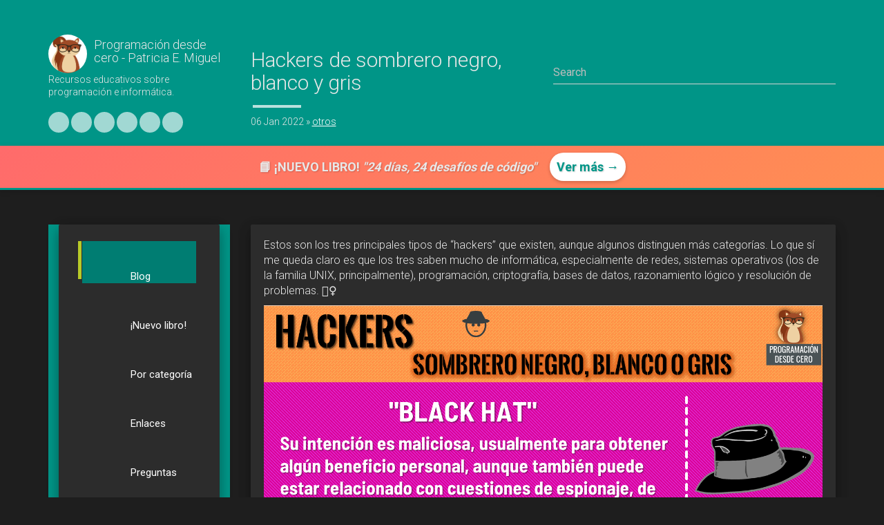

--- FILE ---
content_type: text/html; charset=utf-8
request_url: https://patriciaemiguel.com/otros/2022/01/06/hackers.html
body_size: 5951
content:
<!DOCTYPE html>
<html>
  <head>
    
        <meta charset="utf-8">
        <meta http-equiv="X-UA-Compatible" content="IE=edge,chrome=1">
        <meta name="viewport" content="width=device-width, initial-scale=1">

        <link rel="shortcut icon" href="/static/img/favicon.ico" />
        <title>Hackers de sombrero negro, blanco y gris - Programación desde cero - Patricia E. Miguel</title>
        <meta name="author" content="Patricia E. Miguel" />
        <meta name="description" content="Hackers de sombrero negro, blanco y gris" />
        <meta name="keywords" content="Hackers de sombrero negro, blanco y gris, Programación desde cero - Patricia E. Miguel, otros" />

        <meta content="0" property="fb:app_id">
        <meta content="Programación desde cero - Patricia E. Miguel" property="og:site_name">
        
          <meta content="Hackers de sombrero negro, blanco y gris" property="og:title">
        
        
          <meta content="article" property="og:type">
        
        
          <meta content="Recursos educativos sobre programación e informática." property="og:description">
        
        
          <meta content="https://patriciaemiguel.com/otros/2022/01/06/hackers.html" property="og:url">
        
        
          <meta content="2022-01-06T12:00:00+00:00" property="article:published_time">
          <meta content="https://patriciaemiguel.com/about/" property="article:author">
        
        
          <meta content="https://patriciaemiguel.com/static/img/logo-high-resolution.png" property="og:image">
        
        
          
          <meta content="otros" property="article:section">
          
        
        
          
          <meta content="hacking" property="article:tag">
          
          <meta content="hackers" property="article:tag">
          
          <meta content="seguridad" property="article:tag">
          
        
        <meta name="twitter:card" content="summary">
        <meta name="twitter:site" content="@Programacion_0">
        <meta name="twitter:creator" content="@Programacion_0">
        
          <meta name="twitter:title" content="Hackers de sombrero negro, blanco y gris">
        
        
          <meta name="twitter:url" content="https://patriciaemiguel.com/otros/2022/01/06/hackers.html">
        
        
          <meta name="twitter:description" content="Recursos educativos sobre programación e informática.">
        
        

<link rel="alternate" type="application/rss+xml" title="RSS" href="/feed.xml">
<script type="text/javascript">window.baseurl = 'https://patriciaemiguel.com';</script>

        <!-- Custom Fonts -->
        <link rel="stylesheet" href="//fonts.googleapis.com/css?family=Roboto:300,400,500,700" type="text/css">

        <!-- FontAwesome icons -->
        <link rel="stylesheet" href="https://cdnjs.cloudflare.com/ajax/libs/font-awesome/7.0.1/css/all.min.css">

        <!-- Core BootStrap CSS -->
        <link rel="stylesheet" href="https://maxcdn.bootstrapcdn.com/bootstrap/3.3.6/css/bootstrap.min.css">
        <!-- Material Design CSS -->
        <link rel="stylesheet" href="https://patriciaemiguel.com/static/css/bootstrap-material-design.min.css">

        <!-- syntax highlighting CSS -->
        <link rel="stylesheet" href="https://patriciaemiguel.com/static/css/syntax.css">

        <!-- Custom CSS -->        
        <link rel="stylesheet" href="https://patriciaemiguel.com/static/css/thickbox.css">
        <link rel="stylesheet" href="https://patriciaemiguel.com/static/css/main.css">
        <link rel="stylesheet" href="https://patriciaemiguel.com/static/css/projects.css">
        <link rel="stylesheet" href="https://patriciaemiguel.com/static/css/dark-theme.css">

        <script type="text/javascript">
          //loadingImage is relative to project dir
          var tb_pathToImage = "https://patriciaemiguel.com/static/img/loadingAnimation.gif";
        </script>
        


<!-- Metricool Tracking Script -->
<script>
  function loadScript(a){
    var b=document.getElementsByTagName("head")[0],
    c=document.createElement("script");
    c.type="text/javascript",
    c.src="https://tracker.metricool.com/resources/be.js",
    c.onreadystatechange=a,
    c.onload=a,
    b.appendChild(c)
  }
  loadScript(function(){
    beTracker.t({hash:"a66a35625be90da1df3d203bb211b6e5"})
  });
</script>

  </head>

  <body class="home overflow-hidden">
    <div class="header-panel shadow-z-2">
      <div class="container">
        <div class="row">
          <div class="col-md-3 col-sm-4 col-xs-12">
              <a href="https://patriciaemiguel.com/" class="header-home-link">
                <div class="row-picture">
                  <img id="about" class="logo-img" src="/static/img/avatar.png" height="75px" width="75px">
                </div>
                <h4 class="list-group-item-heading">Programación desde cero - Patricia E. Miguel</h4>
              </a>
              <div class="row-details">
                <p class="list-group-item-text">Recursos educativos sobre programación e informática.</p>
                <div class="social-icons">
    
        <a class="icon" target="_blank" href="https://www.youtube.com/c/ProgramacionDesdeCero" title="Canal de Youtube"><i class="fa-brands fa-youtube"></i></a>
    
        <a class="icon" target="_blank" href="https://github.com/programacion-desde-cero" title="Repositorios en Github"><i class="fa-brands fa-github"></i></a>
    
        <a class="icon" target="_blank" href="https://x.com/Programacion_0" title="Perfil en X"><i class="fa-brands fa-x-twitter"></i></a>
    
        <a class="icon" target="_blank" href="https://www.instagram.com/ProgramacionDesdeCero/" title="Perfil en Instagram"><i class="fa-brands fa-instagram"></i></a>
    
        <a class="icon" target="_blank" href="https://www.tiktok.com/@programaciondesdecero" title="Perfil en TikTok"><i class="fa-brands fa-tiktok"></i></a>
    
        <a class="icon" target="_blank" href="https://www.facebook.com/ProgramacionDesdeCer0" title="Página de Facebook"><i class="fa-brands fa-facebook"></i></a>
    
</div>

              </div>
            <div class="navbar-header pull-right">
              <button type="button" class="navbar-toggle collapsed" data-toggle="collapse" data-target="#bs-example-navbar-collapse-1" aria-expanded="false">
                <span class="sr-only">Toggle navigation</span>
                <i class="fa-solid fa-2xl fa-bars"></i>
              </button>
            </div>
          </div>
          <div class="col-md-9 col-sm-8 col-xs-12">
          <div class="row">
            <h2 class="blog-title-pro col-md-6 col-sm-12 col-xs-12 ">Hackers de sombrero negro, blanco y gris</h2>
            
            <div class="col-md-6 col-sm-12 col-xs-12 searchcontrol" id="js-search">
              <input class="form-control" type="text" id="js-search__input" placeholder="Search">
              <ul class="search__results" id="js-search__results"></ul>
            </div> 
            
            </div>
            <p class="info">
              
                <span class="time">06 Jan 2022</span>
              
              
                <span class="categories">
                  &raquo; 
                  
                    <a href="https://patriciaemiguel.com/category/otros">otros</a>
                    
                  
                </span>
              
            </p>
          </div>
        </div>
      </div>
    </div>

    <div style="background: linear-gradient(135deg, #FF6B6B 0%, #FF8E53 100%); 
            padding: 10px 10px; 
            text-align: center; 
            box-shadow: 0 2px 8px rgba(0,0,0,0.15);
            border-bottom: 3px solid #009587;">
  <div style="max-width: 1200px; margin: 0 auto;">
    <p style="margin: 0; 
              color: white; 
              font-size: 18px; 
              font-weight: 600;
              text-shadow: 1px 1px 2px rgba(0,0,0,0.2);">
      📘 <strong>¡NUEVO LIBRO!</strong>
      <em>"24 días, 24 desafíos de código"</em>
      <a href="https://payhip.com/b/WSi0z" 
         style="display: inline-block;
                margin-left: 15px;
                padding: 8px 10px;
                background: white;
                color: #009587;
                text-decoration: none;
                border-radius: 25px;
                font-weight: bold;
                box-shadow: 0 2px 5px rgba(0,0,0,0.2);
                transition: transform 0.2s;">
        Ver más →
      </a>
    </p>
  </div>
</div>

<style>
  /* Efecto hover en el botón */
  a[href="https://payhip.com/b/WSi0z"]:hover {
    transform: scale(1.05);
  }
  
  /* Responsive: en móviles, el botón va abajo */
  @media (max-width: 768px) {
    div[style*="linear-gradient"] p {
      font-size: 16px !important;
    }
    a[href="https://payhip.com/b/WSi0z"] {
      display: block !important;
      margin: 10px auto 0 !important;
      max-width: 200px;
    }
  }
</style>
    <div class="container main outer">
      <div class="row">
        <div class="col-md-3 col-xs-12">
              <nav class="menu">
    <div class="collapse navbar-collapse" id="bs-example-navbar-collapse-1">
    <ul class="list-separator nav navbar-nav well well-primary post">

	
	
	
	
	
	
    
	
	<li class="col-lg-12 col-md-12 col-sm-4 col-xs-12 current-menu-item hackers.html"><a href="https://patriciaemiguel.com/" target="_self"><i class="fa fa-home"></i> Blog</a></li>

	
	
	
	
	
	
    
	
	<li class="col-lg-12 col-md-12 col-sm-4 col-xs-12  hackers.html"><a href="https://patriciaemiguel.com/libro24desafios/" target="_self"><i class="fa fa-solid fa-book"></i> ¡Nuevo libro!</a></li>

	
	
	
	
	
	
    
	
	<li class="col-lg-12 col-md-12 col-sm-4 col-xs-12  hackers.html"><a href="https://patriciaemiguel.com/categorias/" target="_self"><i class="fa fa-tag"></i> Por categoría</a></li>

	
	
	
	
	
	
    
	
	<li class="col-lg-12 col-md-12 col-sm-4 col-xs-12  hackers.html"><a href="https://patriciaemiguel.com/enlaces/" target="_self"><i class="fa fa-link"></i> Enlaces</a></li>

	
	
	
	
	
	
    
	
	<li class="col-lg-12 col-md-12 col-sm-4 col-xs-12  hackers.html"><a href="https://patriciaemiguel.com/preguntasfrecuentes/" target="_self"><i class="fa fa-question-circle"></i> Preguntas</a></li>

	
	
	
	
	
	
    
	
	<li class="col-lg-12 col-md-12 col-sm-4 col-xs-12  hackers.html"><a href="https://patriciaemiguel.com/contribuir/" target="_self"><i class="fa fa-coffee"></i> Contribuir</a></li>

	
	
	
	
	
	
    
	
	<li class="col-lg-12 col-md-12 col-sm-4 col-xs-12  hackers.html"><a href="https://patriciaemiguel.com/feed.xml" target="_blank"><i class="fa fa-feed"></i> Feed XML</a></li>

</ul>

	


    </div>
    </nav>

        </div>
        <div class="col-md-9 col-xs-12 full">
          <div class="post-content well">
    <article class="content">
        <div class="post"><p>Estos son los tres principales tipos de “hackers” que existen, aunque algunos distinguen más categorías. Lo que sí me queda claro es que los tres saben mucho de informática, especialmente de redes, sistemas operativos (los de la familia UNIX, principalmente), programación, criptografía, bases de datos, razonamiento lógico y resolución de problemas. 🕵️‍♀️</p>

<p><img src="https://patriciaemiguel.com/assets/2022-01-06-hackers.png" alt="Hackers de sombrero negro, blanco y gris" /></p>

<details>
  <summary><strong>Click aquí para una versión accesible de la infografía (apta para lectores electrónicos)</strong></summary>
  <br />&nbsp;
  <div>

    <!-- Remember to close </div> and </details> after including this. -->

    <p>Hackers de sombrero negro, blanco y gris</p>

    <p>“BLACK HAT”: Su intención es maliciosa, usualmente para obtener algún beneficio personal, aunque también puede estar relacionado con cuestiones de espionaje, de robo de datos y otras actividades delictivas.</p>

    <p>“WHITE HAT”: También conocidos como “hackers éticos”, usan su conocimiento para hallar vulnerabilidades, con permiso del dueño del sistema. Suelen ser especialistas en seguridad contratados para ese fin.</p>

    <p>“GREY HAT”: Se mueven en una línea intermedia entre los dos anteriores. Por ejemplo, buscando vulnerabilidades en un sistema pero sin permiso del dueño, muchas veces con la intención de obtener rédito por ello.</p>
  </div></details>
<hr />

</div>
        <hr />
        <div class="share-page">
    Compartir esto en &rarr;
 <a href="https://twitter.com/share" class="twitter-share-button" data-via="Programacion_0">Twitter</a>
<script>!function(d,s,id){var js,fjs=d.getElementsByTagName(s)[0],p=/^http:/.test(d.location)?'http':'https';if(!d.getElementById(id)){js=d.createElement(s);js.id=id;js.src=p+'://platform.twitter.com/widgets.js';fjs.parentNode.insertBefore(js,fjs);}}(document, 'script', 'twitter-wjs');</script>

<!-- Google + 
<div class="g-plus" data-action="share" data-annotation="bubble"></div>
<script src="https://apis.google.com/js/platform.js" async defer></script>-->

<!-- Facebook -->
<div class="fb-share-button" data-href="https://patriciaemiguel.com/otros/2022/01/06/hackers.html" data-layout="button_count" style="position: relative; top: -8px; left: 3px;"></div>
</div>
<div id="fb-root"></div>
<script>(function(d, s, id) {
  var js, fjs = d.getElementsByTagName(s)[0];
  if (d.getElementById(id)) return;
  js = d.createElement(s); js.id = id;
  js.src = "//connect.facebook.net/en_US/sdk.js#xfbml=1&version=v2.6&appId=0";
  fjs.parentNode.insertBefore(js, fjs);
}(document, 'script', 'facebook-jssdk'));</script>

    </article>
    <hr />
    
    
        
        
            
                
            
        
            
                
            
        
    
        
        
            
                
                    
                    <div class="panel-body">
                    <h4>Artículos relacionados</h4>
                    <ul>
                    
                    <li class="relatedPost">
                        <a href="https://patriciaemiguel.com/otros/2025/10/21/n8n.html">n8n, la herramienta de automatización que todo programador debe conocer</a>
                        
                            <small>(Categorías: <a href="/category/otros">otros</a>)</small>
                        
                    </li>
                    
                    
                
            
        
    
        
        
            
                
            
        
    
        
        
            
                
            
        
    
        
        
            
                
                    
                    <li class="relatedPost">
                        <a href="https://patriciaemiguel.com/otros/2025/09/29/participar-eventos-tech.html">Guía para participar en un evento tech y aprovecharlo al máximo</a>
                        
                            <small>(Categorías: <a href="/category/otros">otros</a>)</small>
                        
                    </li>
                    
                    
                
            
        
    
        
        
            
                
            
        
    
        
        
            
                
                    
                    <li class="relatedPost">
                        <a href="https://patriciaemiguel.com/otros/2025/09/16/primer-bug.html">Video - El primer bug en informática</a>
                        
                            <small>(Categorías: <a href="/category/otros">otros</a>)</small>
                        
                    </li>
                    
                    
                
            
        
    
        
        
            
                
                    
                    <li class="relatedPost">
                        <a href="https://patriciaemiguel.com/otros/2025/09/10/algoritmos-mas-importantes.html">Los algoritmos más importantes</a>
                        
                            <small>(Categorías: <a href="/category/otros">otros</a>)</small>
                        
                    </li>
                    
                    
                
            
        
    
        
        
            
                
            
        
    
        
        
            
                
                    
                    <li class="relatedPost">
                        <a href="https://patriciaemiguel.com/otros/2025/08/27/instagram.html">¿Sabías que Instagram empezó con Python?</a>
                        
                            <small>(Categorías: <a href="/category/otros">otros</a>)</small>
                        
                    </li>
                    
                    
                
            
        
    
        
        
            
                
            
        
    
        
        
            
                
                    
                    <li class="relatedPost">
                        <a href="https://patriciaemiguel.com/otros/2025/08/13/git-flujo-basico.html">Lo que todo programador debe saber sobre git</a>
                        
                            <small>(Categorías: <a href="/category/otros">otros</a>)</small>
                        
                    </li>
                    
                    
                
            
        
    
        
        
            
                
            
        
    
        
        
            
                
            
        
    
        
        
            
                
            
        
    
        
        
            
                
            
        
    
        
        
            
                
            
        
    
        
        
            
                
            
        
    
        
        
            
                
            
        
            
                
            
        
    
        
        
            
                
            
        
            
                
            
        
    
        
        
            
                
            
        
    
        
        
            
                
            
        
            
                
            
        
    
        
        
            
                
            
        
    
        
        
            
                
            
        
    
        
        
            
                
            
        
            
                
            
        
    
        
        
            
                
            
        
    
        
        
            
                
            
        
            
                
            
        
    
        
        
            
                
            
        
    
        
        
            
                
            
        
    
        
        
            
                
            
        
    
        
        
            
                
            
        
            
                
            
        
    
        
        
            
                
            
        
    
        
        
            
                
            
        
    
        
        
            
                
            
        
    
        
        
            
                
            
        
    
        
        
            
                
            
        
    
        
        
            
                
            
        
            
                
            
        
    
        
        
            
                
            
        
            
                
            
        
    
        
        
            
                
            
        
    
        
        
            
                
            
        
            
                
            
        
    
        
        
            
                
            
        
            
                
            
        
    
        
        
            
                
            
        
            
                
            
        
    
        
        
            
                
            
        
    
        
        
            
                
            
        
    
        
        
            
                
            
        
    
        
        
            
                
            
        
            
                
            
        
    
        
        
            
                
            
        
    
        
        
            
                
            
        
    
        
        
            
                
            
        
            
                
            
        
    
        
        
            
                
            
        
    
        
        
            
                
            
        
            
                
            
        
    
        
        
            
                
            
        
            
                
            
        
    
        
        
            
                
            
        
    
        
        
            
                
            
        
            
                
            
        
    
        
        
            
                
            
        
    
        
        
            
                
            
        
    
        
        
            
                
            
        
            
                
            
        
            
                
            
        
    
        
        
            
                
            
        
    
        
        
            
                
            
        
    
        
        
            
                
            
        
    
        
        
            
                
            
        
    
        
        
            
                
            
        
            
                
            
        
    
        
        
            
                
            
        
    
        
        
            
                
            
        
    
        
        
            
                
            
        
    
        
        
            
                
            
        
    
        
        
            
                
            
        
    
        
        
            
                
            
        
            
                
            
        
    
        
        
            
                
            
        
    
        
        
            
                
            
        
    
        
        
            
                
            
        
    
        
        
            
                
            
        
    
        
        
            
                
            
        
    
        
        
            
                
            
        
    
        
        
            
                
            
        
    
        
        
            
                
            
        
    
        
        
            
                
            
        
    
        
        
            
                
            
        
    
        
        
            
                
            
        
    
        
        
            
                
            
        
    
        
        
            
                
            
        
    
        
        
            
                
            
        
    
        
        
            
                
            
        
            
                
            
        
    
        
        
            
                
            
        
    
        
        
            
                
            
        
    
        
        
            
                
            
        
            
                
            
        
            
                
            
        
            
                
            
        
    
        
        
            
                
            
        
    
        
        
            
                
            
        
    
        
        
            
                
            
        
    
        
        
            
                
            
        
    
        
        
            
                
            
        
            
                
            
        
    
        
        
            
                
            
        
    
        
        
            
                
            
        
            
                
            
        
    
        
        
            
                
            
        
    
        
        
            
                
            
        
            
                
            
        
    
        
        
            
                
            
        
            
                
            
        
    
        
        
            
                
            
        
    
        
        
            
                
            
        
    
        
        
            
                
            
        
    
        
        
            
                
            
        
    
        
        
            
                
            
        
    
        
        
            
                
            
        
            
                
            
        
    
        
        
            
                
            
        
    
        
        
            
                
            
        
    
        
        
            
                
            
        
    
        
        
            
                
            
        
    
        
        
            
                
            
        
            
                
            
        
    
        
        
            
                
            
        
            
                
            
        
    
        
        
            
                
            
        
    
        
        
            
                
            
        
    
        
        
            
                
            
        
    
        
        
            
                
            
        
    
        
        
            
                
            
        
    
        
        
            
                
            
        
            
                
            
        
    
        
        
            
                
            
        
            
                
            
        
    
        
        
            
                
            
        
    
        
        
            
                
            
        
    
        
        
            
                
            
        
    
        
        
            
                
            
        
    
        
        
            
                
            
        
    
        
        
            
                
            
        
    
        
        
            
                
            
        
    
        
        
            
                
            
        
    
        
        
            
                
            
        
    
        
        
            
                
            
        
    
        
        
            
                
            
        
    
        
        
            
                
            
        
    
        
        
            
                
            
        
            
                
            
        
    
        
        
            
                
            
        
            
                
            
        
    
        
        
            
                
            
        
            
                
            
        
    
        
        
            
                
            
        
    
        
        
            
                
            
        
    
        
        
            
                
            
        
    
        
        
            
                
            
        
    
        
        
            
                
            
        
            
                
            
        
    
        
        
            
                
            
        
    
        
        
            
                
            
        
            
                
            
        
    
        
        
            
                
            
        
            
                
            
        
    
        
        
            
                
            
        
    
        
        
            
                
            
        
    
        
        
            
                
            
        
    
        
        
            
                
            
        
            
                
            
        
    
        
        
            
                
            
        
    
        
        
            
                
            
        
    
        
        
            
                
            
        
    
        
        
            
                
            
        
    
        
        
            
                
            
        
    
        
        
            
                
            
        
    
        
        
            
                
            
        
    
        
        
            
                
            
        
    
        
        
            
                
            
        
    
        
        
            
                
            
        
            
                
            
        
    
        
        
            
                
            
        
    
        
        
            
                
            
        
            
                
            
        
    
        
        
            
                
            
        
    
        
        
            
                
            
        
    
        
        
            
                
            
        
    
        
        
            
                
            
        
    
        
        
            
                
            
        
    
        
        
            
                
            
        
    
        
        
            
                
            
        
    
        
        
            
                
            
        
            
                
            
        
    
        
        
            
                
            
        
    
        
        
            
                
            
        
            
                
            
        
    
        
        
            
                
            
        
            
                
            
        
    
        
        
            
                
            
        
    
        
        
            
                
            
        
            
                
            
        
    
        
        
            
                
            
        
            
                
            
        
    
        
        
            
                
            
        
    
        
        
            
                
            
        
    
        
        
            
                
            
        
    
        
        
            
                
            
        
            
                
            
        
    
        
        
            
                
            
        
    
        
        
            
                
            
        
    
        
        
            
                
            
        
            
                
            
        
    
        
        
            
                
            
        
    
        
        
            
                
            
        
            
                
            
        
    
        
        
            
                
            
        
    
        
        
            
                
            
        
    
        
        
            
                
            
        
            
                
            
        
    
        
        
            
                
            
        
            
                
            
        
    
        
        
            
                
            
        
    
        
        
            
                
            
        
            
                
            
        
    
        
        
            
                
            
        
            
                
            
        
            
                
            
        
    
        
        
            
                
            
        
            
                
            
        
    
        
        
            
                
            
        
    
        
        
            
                
            
        
            
                
            
        
    
        
        
            
                
            
        
            
                
            
        
    
        
        
            
                
            
        
    
        
        
            
                
            
        
            
                
            
        
    
        
        
            
                
            
        
            
                
            
        
    
        
        
            
                
            
        
            
                
            
        
    
        
        
            
                
            
        
            
                
            
        
    
        
        
            
                
            
        
    
        
        
            
                
            
        
    
        
        
            
                
            
        
    
        
        
            
                
            
        
    
        
        
            
                
            
        
            
                
            
        
    
        
        
            
                
            
        
            
                
            
        
            
                
            
        
    
        
        
            
                
            
        
    
        
        
            
                
            
        
    
        
        
            
                
            
        
    
        
        
            
                
            
        
    
        
        
            
                
            
        
            
                
            
        
    
        
        
            
                
            
        
    
        
        
            
                
            
        
    
        
        
            
                
            
        
    
        
        
            
                
            
        
            
                
            
        
    
        
        
            
                
            
        
    
        
        
            
                
            
        
    
        
        
            
                
            
        
    
        
        
            
                
            
        
            
                
            
        
    
        
        
            
                
            
        
    
        
        
            
                
            
        
    
        
        
            
                
            
        
    
        
        
            
                
            
        
    
        
        
            
                
            
        
    
        
        
            
                
            
        
            
                
            
        
    
        
        
            
                
            
        
    
        
        
            
                
            
        
    
        
        
            
                
            
        
    
        
        
            
                
            
        
    
        
        
            
                
            
        
    
        
        
            
                
            
        
            
                
            
        
    
        
        
            
                
            
        
    
        
        
            
                
            
        
            
                
            
        
    
        
        
            
                
            
        
            
                
            
        
    
        
        
            
                
            
        
            
                
            
        
    
        
        
            
                
            
        
    
        
        
            
                
            
        
    
        
        
            
                
            
        
            
                
            
        
    
        
        
            
                
            
        
    
        
        
            
                
            
        
    
        
        
            
                
            
        
            
                
            
        
            
                
            
        
    
        
        
            
                
            
        
    
        
        
            
                
            
        
            
                
            
        
    
        
        
            
                
            
        
    
        
        
            
                
            
        
    
        
        
            
                
            
        
            
                
            
        
            
                
            
        
            
                
            
        
    
        
        
            
                
            
        
            
                
            
        
    
        
        
            
                
            
        
    
        
        
            
                
            
        
    
        
        
            
                
            
        
            
                
            
        
    
        
        
            
                
            
        
    
        
        
            
                
            
        
    
        
        
            
                
            
        
    
        
        
            
                
            
        
            
                
            
        
    
        
        
            
                
            
        
    
        
        
            
                
            
        
    
        
        
            
                
            
        
    
        
        
            
                
            
        
            
                
            
        
    
        
        
            
                
            
        
    
        
        
            
                
            
        
    
        
        
            
                
            
        
            
                
            
        
    
        
        
            
                
            
        
    
        
        
            
                
            
        
    
        
        
            
                
            
        
    
        
        
            
                
            
        
    
        
        
            
                
            
        
            
                
            
        
    
        
        
            
                
            
        
    
        
        
            
                
            
        
    
        
        
            
                
            
        
    
        
        
            
                
            
        
    
        
        
            
                
            
        
            
                
            
        
    
        
        
            
                
            
        
            
                
            
        
    
        
        
            
                
            
        
    
        
        
            
                
            
        
            
                
            
        
    
        
        
            
                
            
        
            
                
            
        
    
        
        
            
                
            
        
    
        
        
            
                
            
        
    
        
        
            
                
            
        
    
        
        
            
                
            
        
    
        
        
            
                
            
        
    
        
        
            
                
            
        
    
        
        
            
                
            
        
    
        
        
            
                
            
        
            
                
            
        
    
        
        
            
                
            
        
            
                
            
        
    
        
        
            
                
            
        
            
                
            
        
    
        
        
            
                
            
        
            
                
            
        
    
        
        
            
                
            
        
            
                
            
        
    
        
        
            
                
            
        
            
                
            
        
    
        
        
            
                
            
        
            
                
            
        
    
        
        
            
                
            
        
    
        
        
            
                
            
        
            
                
            
        
    
        
        
            
                
            
        
    
        
        
            
                
            
        
            
                
            
        
    
        
        
            
                
            
        
    
        
        
            
                
            
        
    
        
        
            
                
            
        
    
        
        
            
                
            
        
    
        
        
            
                
            
        
            
                
            
        
    
        
        
            
                
            
        
    
        
        
            
                
            
        
    
        
        
            
                
            
        
    
        
        
            
                
            
        
    
        
        
            
                
            
        
    
        
        
            
                
            
        
    
        
        
            
                
            
        
    
        
        
            
                
            
        
    
        
        
            
                
            
        
    
        
        
            
                
            
        
    
        
        
            
                
            
        
    
        
        
            
                
            
        
    
        
        
            
                
            
        
    
        
        
            
                
            
        
    
        
        
            
                
            
        
    
        
        
            
                
            
        
    
        
        
            
                
            
        
    
        
        
            
                
            
        
    
        
        
            
                
            
        
    
        
        
            
                
            
        
    
        
        
            
                
            
        
    
        
        
            
                
            
        
    
        
        
            
                
            
        
    
        
        
            
                
            
        
    
        
        
            
                
            
        
    
        
        
            
                
            
        
    
        
        
            
                
            
        
    
        
        
            
                
            
        
    
        
        
            
                
            
        
    
        
        
            
                
            
        
    
        
        
            
                
            
        
    
        
        
            
                
            
        
    
        
        
            
                
            
        
    
        
        
            
                
            
        
    
        
        
            
                
            
        
    
        
        
            
                
            
        
    
        
        
            
                
            
        
    
        
        
            
                
            
        
    
        
        
            
                
            
        
    
        
        
            
                
            
        
    
        
        
            
                
            
        
    
        
        
            
                
            
        
    
    
        </ul>
        </div>
    

    <div class="PageNavigation">
    
        <a class="prev pull-left" href="https://patriciaemiguel.com/conceptos/2021/12/30/api-rest-soap.html">&laquo; APIs REST vs. SOAP</a>
    
    
        <a class="next pull-right" href="https://patriciaemiguel.com/otros/2022/01/18/terminos-spanglish.html">Términos "Spanglish" en el ámbito profesional &raquo;</a>
    
    <br />&nbsp;
    </div>

</div>

          <div class="row">
            <div class="col-md-12 col-xs-12 footer">
              <footer>
  © Patricia E. Miguel - Programación Desde Cero.
</footer>

            </div>
          </div>
        </div> <!-- end /.col-md-9 -->
      </div> <!-- end /.row -->
    </div>

    
<script src="https://ajax.googleapis.com/ajax/libs/jquery/1.11.1/jquery.min.js"></script>
<script src="https://code.jquery.com/jquery-migrate-1.2.1.min.js"></script>
<script src="https://maxcdn.bootstrapcdn.com/bootstrap/3.3.6/js/bootstrap.min.js"></script>

<script src="https://patriciaemiguel.com/static/js/super-search.js"></script>

<script src="https://patriciaemiguel.com/static/js/thickbox-compressed.js"></script>
<script src="https://patriciaemiguel.com/static/js/material.min.js"></script>
<script src="https://patriciaemiguel.com/static/js/main.js"></script>
<script src="https://patriciaemiguel.com/static/js/projects.js"></script>

    <script>
  (function(i,s,o,g,r,a,m){i['GoogleAnalyticsObject']=r;i[r]=i[r]||function(){
  (i[r].q=i[r].q||[]).push(arguments)},i[r].l=1*new Date();a=s.createElement(o),
  m=s.getElementsByTagName(o)[0];a.async=1;a.src=g;m.parentNode.insertBefore(a,m)
  })(window,document,'script','https://www.google-analytics.com/analytics.js','ga');

  ga('create', 'UA-76752123-1', 'auto');
  ga('send', 'pageview');

</script>
  </body>
</html>


--- FILE ---
content_type: text/css; charset=utf-8
request_url: https://patriciaemiguel.com/static/css/main.css
body_size: 1569
content:
.main.outer{padding-top: 50px;}
.header-panel.shadow-z-2 {
    background-color: #009587;
    padding: 50px 0 15px 0;
    width: 100%;
}
.full{ font-size: 16px; }
.header-home-link {
  display: flex !important;
  align-items: center;
  text-decoration: none;
  color: inherit;
  transition: opacity 0.2s ease;
}

.header-home-link:hover {
  opacity: 0.8;
  text-decoration: none;
}
.logo-img {
    width: 56px;
    height: 56px;
    border-radius: 60px;
    margin: 0 auto;
    cursor: pointer;
}
.logo-turner {
    font-size: 18px;
    vertical-align: middle;
    text-align: center;
    margin-top: 10px;
    letter-spacing: 2px;
}
.row-content{
    vertical-align: top;
}
.row-picture {
    display: inline-block;
    vertical-align: top;
    margin-right: 10px;
}
.row-details {
    display: inline-block;
    vertical-align: middle;
    color: #fff;
}
p.info {
    color: #fff;
}
p.info a {
    color: #fff;
    text-decoration: underline;
}
.full ul,.full ol {
    margin-left: 15px;
}
.full img{
    display: block;
    max-width: 100%;
    height: auto;
}
.social-icons {
    margin: 20px 0 0;
}
.icon {
    background: rgba(255, 255, 255, 0.63);
    border-radius: 100%;
    color: #009688;
    width: 30px;
    height: 30px;
    display: inline-flex;
    align-items: center;
    justify-content: center;
    font-size: 16px;
}
.icon:hover {
    color: rgba(255, 255, 255, 0.63);
    background: #009688;
}
.menu ul li {
    list-style: none;
    margin: 5px 0;
}

.menu ul li a:hover, .menu ul li a:focus, li.current-menu-item > a{
    background: #007D72;
}
li.current-menu-item:before {
    content: "";
    display: inline-block;
    height: 55px;
    width: 5px;
    position: absolute;
    left: 9px;
    vertical-align: middle;
    background: #B8CA28;
}
.menu ul li a {
    font-size: 15px;
    font-weight: normal;
    cursor: pointer;
    display: block;
    text-decoration: none;
    padding: 0 0 0 10px;
    color: #fff;
}
.home-subtitle {
    font-size: 26px;
    margin-bottom: 32px;
    margin-top: 5px;
    color: #01c87b;
    font-weight: 300;
}
h2.blog-title-pro{color: #fff;}
h2.blog-title-pro:after {
    content: "";
    display: block;
    width: 70px;
    height: 4px;
    margin-top: 16px;
    margin-left: 3px;
    background: rgba(255, 255, 255, 0.72);
}
span.tags{ margin: 0 2px;cursor: pointer;display: inline-block;}
.card .card-image .card-image-headline-custom{
    position: absolute;
    margin-bottom: 0;
    bottom: 0px;
    left: 0px;
    width: 100%;
    padding: 5px 0 12px;
    color: #fff;
    font-size: 2em;
    background: -moz-linear-gradient(bottom,  rgba(0,0,0,0) 0%, rgba(0,0,0,0.9) 83%, rgba(0,0,0) 100%);
background: -webkit-linear-gradient(bottom,  rgba(0,0,0,0) 0%,rgba(0,0,0,0.9) 83%,rgba(0,0,0) 100%);
background: linear-gradient(to bottom, rgba(0, 0, 0, 0) 0%,rgba(0,0,0,0.9) 83%,rgb(0, 0, 0) 100%);
filter: progid:DXImageTransform.Microsoft.gradient( startColorstr='#00000000', endColorstr='#a6000000',GradientType=0 );
}
.card .card-footer a {
    margin: 0 !important;
    position: relative;
    bottom: 25px;
    width: auto;
}
#filters {
    margin: 0 0 25px 0;
}
.list-separator li > a i{
    width: 56px;
    height: 56px;
    text-align: center;
    line-height: 56px;
    font-size: 20px;
}
.error {
    color: #EF7272!important;
    font-size: 12px!important;
}
#portfolio-filter {
        margin-top: 50px;
}
.navbar-toggle i {
    color: #BCCCBF;
}
.menu .list-group-item-heading, .menu .list-group-item-text{
    color:#fff!important;
}
@media (max-width: 768px) {
    #portfolio-filter {
        margin-top: 0px;
    }
}
footer {
    border-top: 1px solid #C5C0C0;
    width: 100%;
    height: 10px;
    margin-top: 10px;
    margin-bottom: 3em;
    padding-top: 10px;
    color: #444444;
    font-size: 11px;
    bottom: 0;
    padding-bottom: 10px;
}
.pager li.active a {
    background: rgba(89, 148, 129, 0.3);
}
/** Search input **/
.searchcontrol {
    margin-top: 35px;
    margin-bottom: 0;
}
.searchcontrol input[type=text]{
    color:#fff;
}
.searchcontrol input[type=text]:focus{
    outline: none;
    border: none;
    box-shadow: none;
}

/** Search result dropdown **/
.search__results {
    display: block;
    background: #fff;
    list-style: none;
    padding: 0;
    transition: 0.2s ease;
    position: absolute;
    width: 100%;
    -webkit-box-shadow: 0 8px 17px 0 rgba(0,0,0,.2), 0 6px 20px 0 rgba(0,0,0,.19);
    box-shadow: 0 8px 17px 0 rgba(0,0,0,.2), 0 6px 20px 0 rgba(0,0,0,.19);
    border-radius: 2px;
    border: 0;
    z-index: 999;
}
.search__results.is-hidden {
    opacity: 0;
    transform: translateY(-1vh);
    display: none;
}
.search__results > li {
    border-top: 1px solid #f0f0f0;
    padding: 10px 0;
}
.search__results > li > a {
    padding: 10px;
}
.search__result-date {
    font-size: 12px;
    color: #BBB;
    position: absolute;
    right: 12px;
}
.embed-container {
  position: relative;
  padding-bottom: 56.25%;
  height: 0;
  overflow: hidden;
  max-width: 100%;
}
.embed-container iframe, .embed-container object, .embed-container embed {
  position: absolute;
  top: 0;
  left: 0;
  width: 100%;
  height: 100%;
}

/* Blog post list items and on mobile */
.list-group-item {
  display: flex;
  align-items: flex-start;
  padding-left: 0px; !important
}
.row-action-primary {
  width: 40px;
  min-width: 40px;
  margin-right: 15px;
}
.row-action-primary i {
  font-size: 18px;
  width: 40px;
  height: 40px;
  line-height: 40px;
  text-align: center;
}
.row-content {
  flex: 1;
  min-width: 0;
}
.least-content {
  float: right;
  font-size: 12px;
  color: rgba(0, 0, 0, 0.54);
}
.list-group-item-heading {
  margin-top: 0;
  margin-bottom: 8px;
}

/* Mobile: hide icons in list of blog entries */
@media (max-width: 767px) {
  .list-group-item .row-action-primary {
    display: none !important;
  }
  .list-group-item .row-content {
    margin-left: 0;
    padding-left: 0px;
    width: 100%;
    position: relative;
    padding-top: 22px;
  }
  .list-group-item .least-content {
    position: absolute;
    top: 0;
    right: 0;
    margin-top: 0;
    font-size: 12px;
  }
  .list-group-item-heading {
    margin-top: 4px;
  }
}


/* smaller icons */
.main.outer{padding-top: 50px;}
.header-panel.shadow-z-2 {
    background-color: #009587;
    padding: 50px 0 15px 0;
    width: 100%;
}
.full{ font-size: 16px; }
.header-home-link {
  display: flex !important;
  align-items: center;
  text-decoration: none;
  color: inherit;
  transition: opacity 0.2s ease;
}

.header-home-link:hover {
  opacity: 0.8;
  text-decoration: none;
}
.logo-img {
    width: 56px;
    height: 56px;
    border-radius: 60px;
    margin: 0 auto;
    cursor: pointer;
}
.logo-turner {
    font-size: 18px;
    vertical-align: middle;
    text-align: center;
    margin-top: 10px;
    letter-spacing: 2px;
}
.row-content{
    vertical-align: top;
}
.row-picture {
    display: inline-block;
    vertical-align: top;
    margin-right: 10px;
}
.row-details {
    display: inline-block;
    vertical-align: middle;
    color: #fff;
}
p.info {
    color: #fff;
}
p.info a {
    color: #fff;
    text-decoration: underline;
}
.full ul,.full ol {
    margin-left: 15px;
}
.full img{
    display: block;
    max-width: 100%;
    height: auto;
}
.social-icons {
    margin: 20px 0 0;
}
.icon {
    background: rgba(255, 255, 255, 0.63);
    border-radius: 100%;
    text-align: center;
    line-height: 20px;
    font-size: 20px;
    color: #009688;
    padding: 5px;
    width: 30px;
    height: 30px;
    display: inline-block;
}
.icon:hover {
    color: rgba(255, 255, 255, 0.63);
    background: #009688;
}
.menu ul li {
    list-style: none;
    margin: 5px 0;
}

.menu ul li a:hover, .menu ul li a:focus, li.current-menu-item > a{
    background: #007D72;
}
li.current-menu-item:before {
    content: "";
    display: inline-block;
    height: 55px;
    width: 5px;
    position: absolute;
    left: 9px;
    vertical-align: middle;
    background: #B8CA28;
}
.menu ul li a {
    font-size: 15px;
    font-weight: normal;
    cursor: pointer;
    display: block;
    text-decoration: none;
    padding: 0 0 0 10px;
    color: #fff;
}
.home-subtitle {
    font-size: 26px;
    margin-bottom: 32px;
    margin-top: 5px;
    color: #01c87b;
    font-weight: 300;
}
h2.blog-title-pro{color: #fff;}
h2.blog-title-pro:after {
    content: "";
    display: block;
    width: 70px;
    height: 4px;
    margin-top: 16px;
    margin-left: 3px;
    background: rgba(255, 255, 255, 0.72);
}
span.tags{ margin: 0 2px;cursor: pointer;display: inline-block;}
.card .card-image .card-image-headline-custom{
    position: absolute;
    margin-bottom: 0;
    bottom: 0px;
    left: 0px;
    width: 100%;
    padding: 5px 0 12px;
    color: #fff;
    font-size: 2em;
    background: -moz-linear-gradient(bottom,  rgba(0,0,0,0) 0%, rgba(0,0,0,0.9) 83%, rgba(0,0,0) 100%);
background: -webkit-linear-gradient(bottom,  rgba(0,0,0,0) 0%,rgba(0,0,0,0.9) 83%,rgba(0,0,0) 100%);
background: linear-gradient(to bottom, rgba(0, 0, 0, 0) 0%,rgba(0,0,0,0.9) 83%,rgb(0, 0, 0) 100%);
filter: progid:DXImageTransform.Microsoft.gradient( startColorstr='#00000000', endColorstr='#a6000000',GradientType=0 );
}
.card .card-footer a {
    margin: 0 !important;
    position: relative;
    bottom: 25px;
    width: auto;
}
#filters {
    margin: 0 0 25px 0;
}
.list-separator li > a i{
    width: 56px;
    height: 56px;
    text-align: center;
    line-height: 56px;
    font-size: 20px;
}
.error {
    color: #EF7272!important;
    font-size: 12px!important;
}
#portfolio-filter {
        margin-top: 50px;
}
.navbar-toggle i {
    color: #BCCCBF;
}
.menu .list-group-item-heading, .menu .list-group-item-text{
    color:#fff!important;
}
@media (max-width: 768px) {
    #portfolio-filter {
        margin-top: 0px;
    }
}
footer {
    border-top: 1px solid #C5C0C0;
    width: 100%;
    height: 10px;
    margin-top: 10px;
    margin-bottom: 3em;
    padding-top: 10px;
    color: #444444;
    font-size: 11px;
    bottom: 0;
    padding-bottom: 10px;
}
.pager li.active a {
    background: rgba(89, 148, 129, 0.3);
}
/** Search input **/
.searchcontrol {
    margin-top: 35px;
    margin-bottom: 0;
}
.searchcontrol input[type=text]{
    color:#fff;
}
.searchcontrol input[type=text]:focus{
    outline: none;
    border: none;
    box-shadow: none;
}

/** Search result dropdown **/
.search__results {
    display: block;
    background: #fff;
    list-style: none;
    padding: 0;
    transition: 0.2s ease;
    position: absolute;
    width: 100%;
    -webkit-box-shadow: 0 8px 17px 0 rgba(0,0,0,.2), 0 6px 20px 0 rgba(0,0,0,.19);
    box-shadow: 0 8px 17px 0 rgba(0,0,0,.2), 0 6px 20px 0 rgba(0,0,0,.19);
    border-radius: 2px;
    border: 0;
    z-index: 999;
}
.search__results.is-hidden {
    opacity: 0;
    transform: translateY(-1vh);
    display: none;
}
.search__results > li {
    border-top: 1px solid #f0f0f0;
    padding: 10px 0;
}
.search__results > li > a {
    padding: 10px;
}
.search__result-date {
    font-size: 12px;
    color: #BBB;
    position: absolute;
    right: 12px;
}
.embed-container {
  position: relative;
  padding-bottom: 56.25%;
  height: 0;
  overflow: hidden;
  max-width: 100%;
}
.embed-container iframe, .embed-container object, .embed-container embed {
  position: absolute;
  top: 0;
  left: 0;
  width: 100%;
  height: 100%;
}

/* Blog post list items and on mobile */
.list-group-item {
  display: flex;
  align-items: flex-start;
  padding-left: 0px; !important
}
.row-action-primary {
  width: 40px;
  min-width: 40px;
  margin-right: 15px;
}
.row-action-primary i {
  font-size: 18px;
  width: 40px;
  height: 40px;
  line-height: 40px;
  text-align: center;
}
.row-content {
  flex: 1;
  min-width: 0;
}
.least-content {
  float: right;
  font-size: 12px;
  color: rgba(0, 0, 0, 0.54);
}
.list-group-item-heading {
  margin-top: 0;
  margin-bottom: 8px;
}

/* Mobile: hide icons in list of blog entries */
@media (max-width: 767px) {
  .list-group-item .row-action-primary {
    display: none !important;
  }
  .list-group-item .row-content {
    margin-left: 0;
    padding-left: 0px;
    width: 100%;
    position: relative;
    padding-top: 22px;
  }
  .list-group-item .least-content {
    position: absolute;
    top: 0;
    right: 0;
    margin-top: 0;
    font-size: 12px;
  }
  .list-group-item-heading {
    margin-top: 4px;
  }
}

/* Smaller icons in blog entries */
.list-group .list-group-item .row-action-primary i.fa-sticky-note {
  width: 36px !important;
  height: 36px !important;
  line-height: 36px !important;
  font-size: 16px !important;
  background: rgba(0, 0, 0, 0.1) !important;
  border-radius: 50% !important;
}


--- FILE ---
content_type: text/css; charset=utf-8
request_url: https://patriciaemiguel.com/static/css/dark-theme.css
body_size: 643
content:
/* Dark theme colors */
:root {
  --dark-background: #1e1e1e;
  --dark-text: #e8e8e8;
  --dark-link: #009688;
  --dark-code-bg: #2d2d2d;
  --dark-card-bg: #2c2c2c;
  --dark-border-color: #444444;
  --teal-accent: #009688;
}

/* Main content area */
body {
  background-color: var(--dark-background) !important;
  color: var(--dark-text) !important;
}

.navbar, .navbar-default, header, .navbar-custom {
  background-color: var(--dark-header-bg) !important;
}

.content, .post-content, .well, .panel, article, .container .white, .post, .home .content-wrapper {
  background-color: var(--dark-card-bg) !important;
  color: var(--dark-text) !important;
  border-color: var(--dark-border-color) !important;
}

/* Cards and list items */
.list-group-item, .card {
  background-color: var(--dark-card-bg) !important;
  color: var(--dark-text) !important;
  border-color: var(--dark-border-color) !important;
}

/* Category link */
span.categories a {
  color: white !important;
}

/* Links */
a, a:hover, a:focus {
  color: var(--dark-link) !important;
}

/* Override sidebar */
.sidebar, .sidebar-content, nav {
  background-color: var(--teal-accent) !important;
}

/* Buttons */
.btn-default {
  background-color: #424242 !important;
  color: var(--dark-text) !important;
}

/* Code blocks */
pre, code {
  background-color: var(--dark-code-bg) !important;
  color: #f8f8f2 !important;
  border-color: var(--dark-border-color) !important;
}

/* Text elements */
h1, h2, h3, h4, h5, h6, p, span, div {
  color: var(--dark-text) !important;
}

header *, nav *, .sidebar * {
  color: white !important;
}

/* Tooltips */
.tooltip-inner {
  background-color: var(--dark-card-bg) !important;
  color: var(--dark-text) !important;
  border: 1px solid var(--dark-border-color) !important;
}

.bs-tooltip-auto[x-placement^=top] .arrow::before, 
.bs-tooltip-top .arrow::before {
  border-top-color: var(--dark-border-color) !important;
}

/* Tables */
table {
  background-color: var(--dark-card-bg) !important;
}

.table > tbody > tr > td,
.table > tbody > tr > th,
.table > tfoot > tr > td,
.table > tfoot > tr > th,
.table > thead > tr > td,
.table > thead > tr > th {
  border-color: var(--dark-border-color) !important;
}

.table-striped > tbody > tr:nth-of-type(odd) {
  background-color: rgba(255, 255, 255, 0.05) !important;
}

/* Sidebar menu items */
.sidebar a, nav a {
  color: white !important;
}

/* Pagination buttons */
.pager li > a, 
.pager li > span,
.pagination > li > a, 
.pagination > li > span {
  background-color: var(--dark-card-bg) !important;
  color: var(--dark-link) !important;
  border-color: var(--dark-border-color) !important;
}

.pager li > a:hover,
.pager li > span:hover,
.pagination > li > a:hover,
.pagination > li > span:hover {
  background-color: var(--dark-header-bg) !important;
  color: white !important;
  border-color: var(--dark-header-bg) !important;
}

.pager .active > a,
.pager .active > span,
.pagination > .active > a,
.pagination > .active > span {
  background-color: var(--teal-accent) !important;
  border-color: var(--teal-accent) !important;
  color: white !important;
}

/* Search box */
.search__results {
  background-color: var(--dark-card-bg) !important;
}

.search__results li {
  background-color: var(--dark-card-bg) !important;
  color: var(--dark-text) !important;
}

.search__results li:hover {
  background-color: var(--dark-header-bg) !important;
  color: white !important;
}

.typeahead .tt-query,
.typeahead .tt-hint,
.typeahead .tt-menu {
  background-color: var(--dark-card-bg) !important;
  color: var(--dark-text) !important;
}

.typeahead .tt-suggestion {
  color: var(--dark-text) !important;
  background-color: var(--dark-card-bg) !important;
}

.typeahead .tt-suggestion:hover,
.typeahead .tt-suggestion.tt-cursor {
  background-color: var(--dark-header-bg) !important;
  color: white !important;
}

/* Post subtitle */
#post-subtitle {
  background-color: transparent !important;
  color: var(--dark-text) !important;
  padding: 0 !important;
}

/* Social media icons */
.sidebar-module.sidebar-social-icons a {
  background-color: rgba(0, 0, 0, 0.3) !important;
  border-radius: 50% !important;
}

.sidebar-module.sidebar-social-icons a:hover {
  background-color: var(--dark-link) !important;
}

.sidebar-module.sidebar-social-icons i {
  color: rgba(255, 255, 255, 0.9) !important;
}

.sidebar-module.sidebar-social-icons a:hover i {
  color: white !important;
  opacity: 1 !important;
}

/* Override any remaining white backgrounds */
.white, .bg-white {
  background-color: var(--dark-card-bg) !important;
}

/* Override specific backgrounds */
#post-content, .post-content, .content-wrapper, main, .main-content {
  background-color: var(--dark-card-bg) !important;
  color: var(--dark-text) !important;
}

.page-header.teal {
  background-color: transparent !important;
  padding: 0 !important;
  margin: 20px 0 !important;
  border: none !important;
}

.page-header.teal h1 {
  background-color: transparent !important;
  padding: 0 !important;
  display: inline !important;
}


--- FILE ---
content_type: application/javascript; charset=utf-8
request_url: https://patriciaemiguel.com/static/js/main.js
body_size: -234
content:
(function($){
	$(document).ready(function(){
		//Empty space. Fill this with your site specific JS code
	});
})(jQuery);

--- FILE ---
content_type: application/javascript; charset=utf-8
request_url: https://patriciaemiguel.com/static/js/super-search.js
body_size: 1173
content:
/*  Super Search
    Author: Kushagra Gour (http://kushagragour.in)
    MIT Licensed
*/

(function () {
    var isSearchOpen = false,
        searchEl = document.querySelector('#js-search'),
        searchInputEl = document.querySelector('#js-search__input'),
        searchResultsEl = document.querySelector('#js-search__results'),
        currentInputValue = '',
        lastSearchResultHash,
        posts = [],
        sitemap = (baseurl || '') + '/sitemap.xml';

    // Changes XML to JSON
    // Modified version from here: http://davidwalsh.name/convert-xml-json
    function xmlToJson(xml) {

        // Create the return object
        var obj = {};

        if (xml.nodeType == 1) { // element
            // do attributes
            if (xml.attributes.length > 0) {
            obj["@attributes"] = {};
                for (var j = 0; j < xml.attributes.length; j++) {
                    var attribute = xml.attributes.item(j);
                    obj["@attributes"][attribute.nodeName] = attribute.nodeValue;
                }
            }
        } else if (xml.nodeType == 3) { // text
            obj = xml.nodeValue;
        }

        // do children
        // If all text nodes inside, get concatenated text from them.
        var textNodes = [].slice.call(xml.childNodes).filter(function (node) { return node.nodeType === 3; });
        if (xml.hasChildNodes() && xml.childNodes.length === textNodes.length) {
            obj = [].slice.call(xml.childNodes).reduce(function (text, node) { return text + node.nodeValue; }, '');
        }
        else if (xml.hasChildNodes()) {
            for(var i = 0; i < xml.childNodes.length; i++) {
                var item = xml.childNodes.item(i);
                var nodeName = item.nodeName;
                if (typeof(obj[nodeName]) == "undefined") {
                    obj[nodeName] = xmlToJson(item);
                } else {
                    if (typeof(obj[nodeName].push) == "undefined") {
                        var old = obj[nodeName];
                        obj[nodeName] = [];
                        obj[nodeName].push(old);
                    }
                    obj[nodeName].push(xmlToJson(item));
                }
            }
        }
        return obj;
    }

    function getPostsFromXml(xml) {
        var json = xmlToJson(xml);
        return json.channel.item;
    }

    var xmlhttp=new XMLHttpRequest();
    xmlhttp.open("GET",sitemap);
    xmlhttp.onreadystatechange = function () {
        if (xmlhttp.readyState != 4) return;
        if (xmlhttp.status != 200 && xmlhttp.status != 304) { return; }
        var node = (new DOMParser).parseFromString(xmlhttp.responseText, 'text/xml');
        node = node.children[0];
        posts = getPostsFromXml(node);
    }
    xmlhttp.send();

    window.toggleSearch = function toggleSearch() {
        _gaq.push(['_trackEvent', 'supersearch', searchEl.classList.contains('is-active')]);
        searchEl.classList.toggle('is-active');
        if (searchEl.classList.contains('is-active')) {
            // while opening
            searchInputEl.value = '';
        } else {
            // while closing
            searchResultsEl.classList.add('is-hidden');
        }
        setTimeout(function () {
            searchInputEl.focus();
        }, 210);
    }

    window.addEventListener('keyup', function onKeyPress(e) {
        if (e.which === 27) {
            toggleSearch();
        }
    });
    window.addEventListener('keypress', function onKeyPress(e) {
        if (e.which === 47 && !searchEl.classList.contains('is-active')) {
            toggleSearch();
        }
    });

    searchInputEl.addEventListener('input', function onInputChange() {
        var currentResultHash, d;

        currentInputValue = (searchInputEl.value + '').toLowerCase();
        if (!currentInputValue || currentInputValue.length < 3) {
            lastSearchResultHash = '';
            searchResultsEl.classList.add('is-hidden');
            return;
        }
        searchResultsEl.style.offsetWidth;

        var matchingPosts = posts.filter(function (post) {
            if ((post.title + '').toLowerCase().indexOf(currentInputValue) !== -1 || (post.description + '').toLowerCase().indexOf(currentInputValue) !== -1) {
                return true;
            }
        });
        if (!matchingPosts.length) {
            searchResultsEl.classList.add('is-hidden');
        }
        currentResultHash = matchingPosts.reduce(function(hash, post) { return post.title + hash; }, '');
        if (matchingPosts.length && currentResultHash !== lastSearchResultHash) {
            searchResultsEl.classList.remove('is-hidden');
            searchResultsEl.innerHTML = matchingPosts.map(function (post) {
                d = new Date(post.pubDate);
                return '<li><a href="' + post.link + '">' + post.title + '<span class="search__result-date">' + d.toUTCString().replace(/.*(\d{2})\s+(\w{3})\s+(\d{4}).*/,'$2 $1, $3') + '</span></a></li>';
            }).join('');
        
            searchResultsEl.style.maxHeight = '400px'; 
            searchResultsEl.style.overflowY = 'auto';
            searchResultsEl.style.overflowX = 'hidden';
            searchResultsEl.innerHTML += '<li class="search-meta">' + matchingPosts.length + ' resultados encontrados</li>';
        }
        lastSearchResultHash = currentResultHash;
    });

})();


--- FILE ---
content_type: text/plain
request_url: https://www.google-analytics.com/j/collect?v=1&_v=j102&a=1501752908&t=pageview&_s=1&dl=https%3A%2F%2Fpatriciaemiguel.com%2Fotros%2F2022%2F01%2F06%2Fhackers.html&ul=en-us%40posix&dt=Hackers%20de%20sombrero%20negro%2C%20blanco%20y%20gris%20-%20Programaci%C3%B3n%20desde%20cero%20-%20Patricia%20E.%20Miguel&sr=1280x720&vp=1280x720&_u=IEBAAEABAAAAACAAI~&jid=1941324014&gjid=887031869&cid=707173648.1769421286&tid=UA-76752123-1&_gid=1434985777.1769421286&_r=1&_slc=1&z=198880245
body_size: -452
content:
2,cG-FN5WWQFH3F